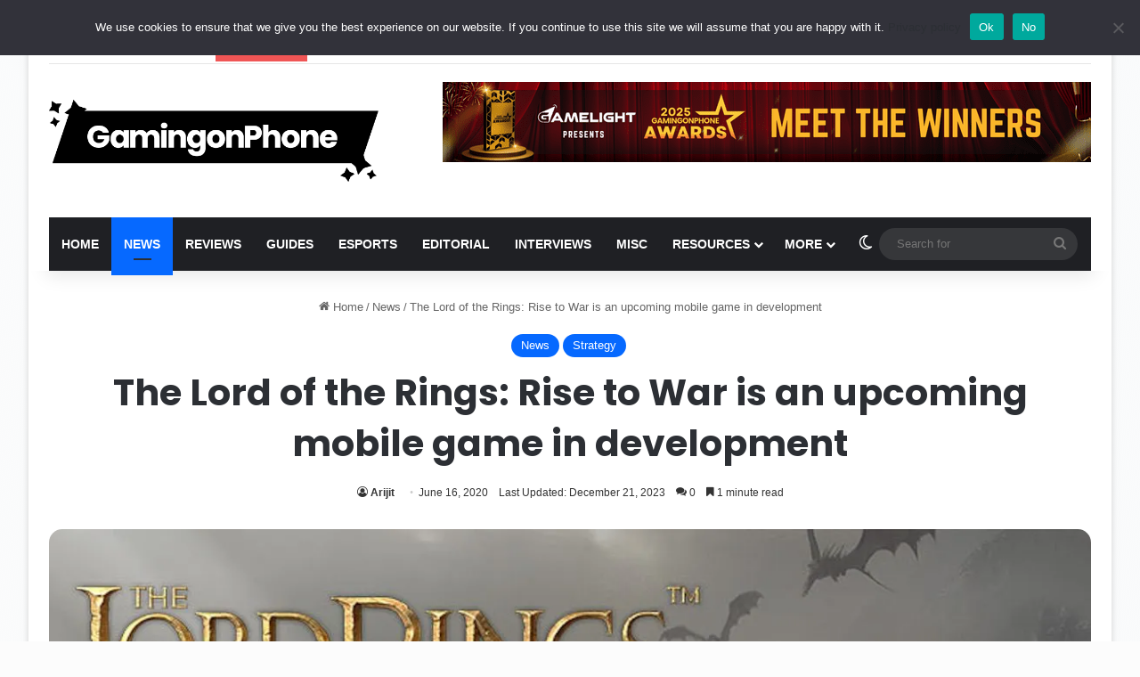

--- FILE ---
content_type: text/html; charset=UTF-8
request_url: https://gamingonphone.com/wp-admin/admin-ajax.php?postviews_id=19259&action=tie_postviews&_=1768497200656
body_size: -534
content:
<span class="tie-icon-fire" aria-hidden="true"></span> 2,563</span>